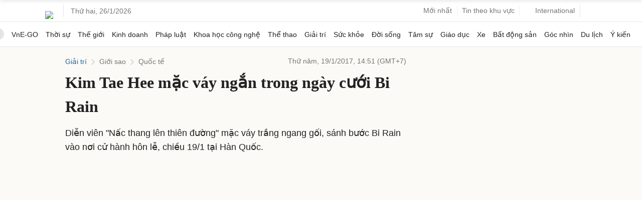

--- FILE ---
content_type: text/html; charset=utf-8
request_url: https://www.google.com/recaptcha/api2/aframe
body_size: 152
content:
<!DOCTYPE HTML><html><head><meta http-equiv="content-type" content="text/html; charset=UTF-8"></head><body><script nonce="ggOUyYxPYTbV7vo1hgoIWQ">/** Anti-fraud and anti-abuse applications only. See google.com/recaptcha */ try{var clients={'sodar':'https://pagead2.googlesyndication.com/pagead/sodar?'};window.addEventListener("message",function(a){try{if(a.source===window.parent){var b=JSON.parse(a.data);var c=clients[b['id']];if(c){var d=document.createElement('img');d.src=c+b['params']+'&rc='+(localStorage.getItem("rc::a")?sessionStorage.getItem("rc::b"):"");window.document.body.appendChild(d);sessionStorage.setItem("rc::e",parseInt(sessionStorage.getItem("rc::e")||0)+1);localStorage.setItem("rc::h",'1769372487993');}}}catch(b){}});window.parent.postMessage("_grecaptcha_ready", "*");}catch(b){}</script></body></html>

--- FILE ---
content_type: application/javascript; charset=utf-8
request_url: https://fundingchoicesmessages.google.com/f/AGSKWxU3mbzIQ7iVmiXNFpmhj1QRxHH9r5F-ueBcTel3bqbanjLlgAzRv9Mzstl5QttplC538aPmXq3TW4GldhT8r0lEeoJu9ljkShCtAX17mLsAbA7WSKJ8iXgxPZ--1HknIWZ1eXuadKSBv4xMywi6pabXsLtIoMoixKf45sLX0mAQhCmcgBUjMCTnbJd2/_/rotation/banner/AdForm_trackpoint_/cpx_ads./ad_big_/google_ads_
body_size: -1288
content:
window['bbec2d4f-e6af-42a3-aa4d-30d998440bf3'] = true;